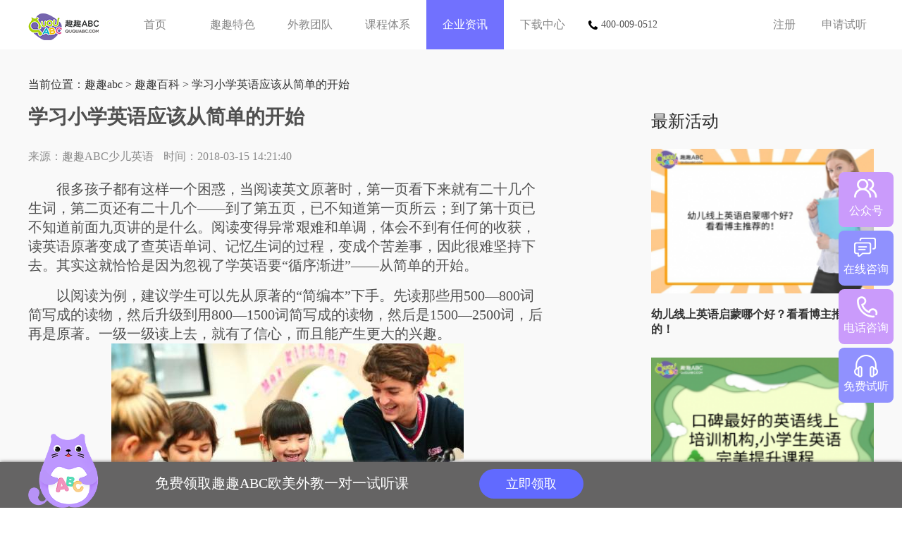

--- FILE ---
content_type: text/html
request_url: https://www.ququabc.com/baike/394.html
body_size: 4488
content:
<!DOCTYPE html>
<html>
	<head>
		 <meta http-equiv="Content-Type" content="text/html; charset=gb2312" />
		<title>学习小学英语应该从简单的开始_趣趣abc孩子的在线欧美外教一对一</title>
<meta name="keywords" content="小学英语" />
<meta name="description" content="PlainEnglish（简洁英语）在英语国家已成为趋势，即在说或写英文时都力求简单。而中国学生尽管学了很多难词、复杂的结构，但就连用简单词和结构来表达思想都做不到。" />
<meta name="applicable-device" content="pc">
<link rel="alternate"  media="handheld" type="application/vnd.wap.xhtml+xml" href="https://m.ququabc.com/baike/394.html" />
<meta http-equiv="mobile-agent" content="format=wml; url=https://m.ququabc.com/baike/394.html" />
<meta http-equiv="mobile-agent" content="format=html5; url=https://m.ququabc.com/baike/394.html" />
<meta http-equiv="mobile-agent" content="format=xhtml; url=https://m.ququabc.com/baike/394.html" />
	    <link href="http://www.ququabc.com/favicon.ico" type="image/x-icon" rel="shortcut icon" />
        <link rel="stylesheet" type="text/css" href="/css/common.css">
        <link rel="stylesheet" type="text/css" href="/css/news.css">

		<script>
var _hmt = _hmt || [];
(function() {
  var hm = document.createElement("script");
  hm.src = "https://hm.baidu.com/hm.js?a72e549f078ead617f10b539a7fdded6";
  var s = document.getElementsByTagName("script")[0]; 
  s.parentNode.insertBefore(hm, s);
})();
</script>
	</head>
	<body>
<script language="javascript" src="//scripts.easyliao.com/js/easyliao.js"></script>
		<div class="head clearfix">
			<div class="clearfix auto w1200">
				<h1 class="logo fl"><a href="/" target="_blank" title="少儿英语" class="icon"><img src="/images/logo.png" alt="" /></a></h1>
				<ul class="fl nav">
					<li><a href="/">首页</a></li>
					<li><a href="/feature.htm">趣趣特色</a></li>
					<li><a href="/teacher.htm">外教团队</a></li>
					<li><a href="/course.htm">课程体系</a></li>
					<li class="on"><a href="/news/">企业资讯</a></li>
					<li><a href="/download.htm">下载中心</a></li>
				</ul>
				<div class="tel"><img src="/images/tel.png" alt="" />400-009-0512</div>
				<div class="fr clearfix op">
					<span class="unlogin">
						<a href="/regist.htm" class="register opr">注册</a>
						<a href="/offlinep.htm" class="login opr">申请试听</a>
					</span>
				</div>
			</div>
		</div>
		<div class="main">
			<div class="content-container">
				<div class="w1200 overh">
			 		<div class="left-container">
			 			<div class="item-wrap">
			 				<div class="article">
			 					<div class="crumbs">当前位置：<a href='https://m.ququabc.com/'>趣趣abc</a> > <a href='/baike/'>趣趣百科</a> > 学习小学英语应该从简单的开始</div>
			 					<div class="article-title">
			 						<h1>学习小学英语应该从简单的开始</h1>
			 					</div>
			 					<div class="article-desc clearfix">
			 						<div class="author-txt">
			 							<div class="article-source">
			 								<span class="author">来源：趣趣ABC少儿英语</span>
			 								<span class="time">时间：2018-03-15 14:21:40</span>
			 							</div>
			 						</div>
			 					</div>
			 					<div class="article-content">
<div>
	<span style="font-size:20px;">　　很多孩子都有这样一个困惑，当阅读英文原著时，第一页看下来就有二十几个生词，第二页还有二十几个&mdash;&mdash;到了第五页，已不知道第一页所云；到了第十页已不知道前面九页讲的是什么。阅读变得异常艰难和单调，体会不到有任何的收获，读英语原著变成了查英语单词、记忆生词的过程，变成个苦差事，因此很难坚持下去。其实这就恰恰是因为忽视了学英语要&ldquo;循序渐进&rdquo;&mdash;&mdash;从简单的开始。</span></div>
<div>
	&nbsp;</div>
<div>
	<span style="font-size:20px;">　　以阅读为例，建议学生可以先从原著的&ldquo;简编本&rdquo;下手。先读那些用500&mdash;800词简写成的读物，然后升级到用800&mdash;1500词简写成的读物，然后是1500&mdash;2500词，后再是原著。一级一级读上去，就有了信心，而且能产生更大的兴趣。</span></div>
<div style="text-align: center;">
	<span style="font-size:20px;"><img alt="" src="/uploads/allimg/180315/1-1P315142S6248.jpg" style="width: 500px; height: 308px;" /></span></div>
<div>
	<span style="font-size:20px;">　　从简单开始，容易入门，因此听、说、写都应从简单的开始，因为简单原则有巨大的优点：</span></div>
<div>
	&nbsp;</div>
<div>
	<span style="font-size:20px;">　　1.造就成就感，培养自信；</span></div>
<div>
	&nbsp;</div>
<div>
	<span style="font-size:20px;">　　2.增强兴趣；</span></div>
<div>
	&nbsp;</div>
<div>
	<span style="font-size:20px;">　　3.语言琅琅上口；</span></div>
<div>
	&nbsp;</div>
<div>
	<span style="font-size:20px;">　　4.易于学以致用。</span></div>
<div>
	&nbsp;</div>
<div>
	<span style="font-size:20px;">　　但是很多中国学生对简单的语言往往不屑一顾，只求理解而不去尝试着使用自己学到的东西。中国学生在学习英语中喜欢追求一个字&mdash;&mdash;难。尽管学了很多难的东西，却不会用。而事实上，简单的东西如能灵活、准确地使用才是真正重要的。比如从口语来说，人们不是看一个人会说多么难的单词，关键看他能否熟练运用简单的单词、句型、语法来表达情感、思想。英语国家人们日常生活的交流是通过有限数量的单词和简单的句型来完成的。</span></div>
<div>
	&nbsp;</div>
<div>
	<span style="font-size:20px;">　　PlainEnglish（简洁英语）在英语国家已成为趋势，即在说或写英文时都力求简单。而中国学生尽管学了很多难词、复杂的结构，但就连用简单词和结构来表达思想都做不到；有时用了很复杂的词，一方面不妥，再者也很难让别人明白。其实当你透彻理解英语中的简单词和表达方式时，才能熟练地交际。学会容易的东西，并把容易的东西融会贯通地加以运用才是英语学习的关键所在。</span></div>

								
								</div>
			 					<div class="cont_pages">
						          <ul class="pages_li">
						            <li>上一篇：<a href='/baike/393.html'>如何才能让孩子学好幼儿英语口语？</a> </li>
						            <li>下一篇：<a href='/baike/395.html'>3到6岁的孩子英语口语学习的重要的两个关键点</a>  </li>
						          </ul>
						        </div>
			 				</div>
			 			</div>
			 		</div>
			 		<div class="right-container">
			 			<div class="item-wrap">
			 				<div class="related-news">
			 					<div class="news-content ">
			 						<h2>最新活动</h2>
			 						<ul>
									<li>
			 								<div class="item-content clearfix">
			 									<div class="news-pic">
			 										<a class="upgrade" href="/sezxyy/15699.html" title="幼儿线上英语启蒙哪个好？看看博主推荐的！" target="_blank">
			 											<img src="/uploads/allimg/230814/1_230814101634_1-lp.png" alt="幼儿线上英语启蒙哪个好？看看博主推荐的！" />
			 										</a>
			 									</div>
			 									<div class="news-info">
			 										<div class="news-title">
			 											<h3><a class="upgrade" href="/sezxyy/15699.html" title="幼儿线上英语启蒙哪个好？看看博主推荐的！" target="_blank"><strong>幼儿线上英语启蒙哪个好？看看博主推荐的！</strong></a></h3>
			 										</div>
			 									</div>
			 								</div>
			 							</li>
<li>
			 								<div class="item-content clearfix">
			 									<div class="news-pic">
			 										<a class="upgrade" href="/shaoeryy/15698.html" title="口碑最好的英语线上培训机构,小学生英语完美提升课程" target="_blank">
			 											<img src="/uploads/allimg/230811/1_230811172411_1-lp.png" alt="口碑最好的英语线上培训机构,小学生英语完美提升课程" />
			 										</a>
			 									</div>
			 									<div class="news-info">
			 										<div class="news-title">
			 											<h3><a class="upgrade" href="/shaoeryy/15698.html" title="口碑最好的英语线上培训机构,小学生英语完美提升课程" target="_blank"><strong>口碑最好的英语线上培训机构,小学生英语完美提升课</strong></a></h3>
			 										</div>
			 									</div>
			 								</div>
			 							</li>
<li>
			 								<div class="item-content clearfix">
			 									<div class="news-pic">
			 										<a class="upgrade" href="/shaoeryy/15696.html" title="为孩子选择英语培训机构：探索适合的道路" target="_blank">
			 											<img src="/uploads/allimg/230810/1_230810170921_1-lp.png" alt="为孩子选择英语培训机构：探索适合的道路" />
			 										</a>
			 									</div>
			 									<div class="news-info">
			 										<div class="news-title">
			 											<h3><a class="upgrade" href="/shaoeryy/15696.html" title="为孩子选择英语培训机构：探索适合的道路" target="_blank">为孩子选择英语培训机构：探索适合的道路</a></h3>
			 										</div>
			 									</div>
			 								</div>
			 							</li>
	
			 						</ul>
			 					</div>
			 				</div>
			 			</div>
			 			<div class="item-wrap">
			 				<div class="recent-article">
			 					<h2>热门推荐
			 						<ul>
									<li>
			 								<h3 class="item-title"><a href="/sezxyy/15699.html" title="幼儿线上英语启蒙哪个好？看看博主推荐的！" target="_blank"><strong>幼儿线上英语启蒙哪个好？看看博主推荐的！</strong></a></h3>
			 							</li>
<li>
			 								<h3 class="item-title"><a href="/shaoeryy/15698.html" title="口碑最好的英语线上培训机构,小学生英语完美提升课程" target="_blank"><strong>口碑最好的英语线上培训机构,小学生英语完美提</strong></a></h3>
			 							</li>
<li>
			 								<h3 class="item-title"><a href="/shaoeryy/15697.html" title="一对一英语线上课程平台有哪些值得推荐" target="_blank"><strong>一对一英语线上课程平台有哪些值得推荐</strong></a></h3>
			 							</li>
<li>
			 								<h3 class="item-title"><a href="/shaoeryy/15696.html" title="为孩子选择英语培训机构：探索适合的道路" target="_blank">为孩子选择英语培训机构：探索适合的道路</a></h3>
			 							</li>
<li>
			 								<h3 class="item-title"><a href="/shaoeryy/15695.html" title="在海量的在线英语培训机构中，如何为孩子选择最合适的？" target="_blank"><strong>在海量的在线英语培训机构中，如何为孩子选择最</strong></a></h3>
			 							</li>
<li>
			 								<h3 class="item-title"><a href="/shaoeryy/15694.html" title="小学生线上英语哪家口碑最好，这几个家长强烈推荐" target="_blank">小学生线上英语哪家口碑最好，这几个家长强烈推</a></h3>
			 							</li>
<li>
			 								<h3 class="item-title"><a href="/shaoeryy/15693.html" title="在线英语一对一外教哪个机构好，这几家值得家长信赖" target="_blank"><strong>在线英语一对一外教哪个机构好，这几家值得家长</strong></a></h3>
			 							</li>
<li>
			 								<h3 class="item-title"><a href="/shaoeryy/15692.html" title="一对一外教在线英语培训班哪家好,这几家孩子英语学习千万不能错" target="_blank"><strong>一对一外教在线英语培训班哪家好,这几家孩子英</strong></a></h3>
			 							</li>
<li>
			 								<h3 class="item-title"><a href="/shaoeryy/15691.html" title="线上英语哪家性价比最好?过来人前来分享经验" target="_blank">线上英语哪家性价比最好?过来人前来分享经验</a></h3>
			 							</li>
<li>
			 								<h3 class="item-title"><a href="/shaoeryy/15690.html" title="小学生英语补习，全新课程让学习变得更有趣！" target="_blank"><strong>小学生英语补习，全新课程让学习变得更有趣！</strong></a></h3>
			 							</li>
	
			 						</ul>
			 					</h2>
			 				</div>
							<div class="item-wrap">
	<div class="recent-article">
		<h2>相关栏目</h2>
		<ul class="right_column clearfix">
<li>
                <a href="/news/" target="_blank">公司资讯</a>
            </li><li>
                <a href="/baike/" target="_blank">趣趣百科</a>
            </li><li>
                <a href="/zxwjpx/" target="_blank">在线外教培训</a>
            </li><li>
                <a href="/jgdb/" target="_blank">英语培训机构对比</a>
            </li><li>
                <a href="/kouyuxuexi/" target="_blank">口语学习</a>
            </li>
        </ul>
     </div> 
</div>  
			 			</div>
			 		</div>
				</div>
				<div class="bottom-container w1200">
					<div class="item-wrap">
		 				<div class="related">
		 					<div class="content ">
		 						<h2>相关文章</h2>
		 						<ul>
								<li>
		 								<div class="item-content">
		 									<div class="pic">
		 										<a class="upgrade" href="/sezxyy/15699.html" title="幼儿线上英语启蒙哪个好？看看博主推荐的！" target="_blank">
		 											<img src="/uploads/allimg/230814/1_230814101634_1-lp.png" alt="幼儿线上英语启蒙哪个好？看看博主推荐的！" />
		 										</a>
		 									</div>
		 									<div class="info">
		 										<div class="title">
		 											<h3><a class="upgrade" href="/sezxyy/15699.html" title="幼儿线上英语启蒙哪个好？看看博主推荐的！" target="_blank"><strong>幼儿线上英语启蒙哪个好？看看博主推荐的！</strong></a></h3>
		 										</div>
		 									</div>
		 								</div>
		 							</li>
<li>
		 								<div class="item-content">
		 									<div class="pic">
		 										<a class="upgrade" href="/shaoeryy/15698.html" title="口碑最好的英语线上培训机构,小学生英语完美提升课程" target="_blank">
		 											<img src="/uploads/allimg/230811/1_230811172411_1-lp.png" alt="口碑最好的英语线上培训机构,小学生英语完美提升课程" />
		 										</a>
		 									</div>
		 									<div class="info">
		 										<div class="title">
		 											<h3><a class="upgrade" href="/shaoeryy/15698.html" title="口碑最好的英语线上培训机构,小学生英语完美提升课程" target="_blank"><strong>口碑最好的英语线上培训机构,小学生英语完美提升课程</strong></a></h3>
		 										</div>
		 									</div>
		 								</div>
		 							</li>
<li>
		 								<div class="item-content">
		 									<div class="pic">
		 										<a class="upgrade" href="/shaoeryy/15697.html" title="一对一英语线上课程平台有哪些值得推荐" target="_blank">
		 											<img src="/images/defaultpic.gif" alt="一对一英语线上课程平台有哪些值得推荐" />
		 										</a>
		 									</div>
		 									<div class="info">
		 										<div class="title">
		 											<h3><a class="upgrade" href="/shaoeryy/15697.html" title="一对一英语线上课程平台有哪些值得推荐" target="_blank"><strong>一对一英语线上课程平台有哪些值得推荐</strong></a></h3>
		 										</div>
		 									</div>
		 								</div>
		 							</li>
<li>
		 								<div class="item-content">
		 									<div class="pic">
		 										<a class="upgrade" href="/shaoeryy/15696.html" title="为孩子选择英语培训机构：探索适合的道路" target="_blank">
		 											<img src="/uploads/allimg/230810/1_230810170921_1-lp.png" alt="为孩子选择英语培训机构：探索适合的道路" />
		 										</a>
		 									</div>
		 									<div class="info">
		 										<div class="title">
		 											<h3><a class="upgrade" href="/shaoeryy/15696.html" title="为孩子选择英语培训机构：探索适合的道路" target="_blank">为孩子选择英语培训机构：探索适合的道路</a></h3>
		 										</div>
		 									</div>
		 								</div>
		 							</li>
	
		 						</ul>
		 					</div>
		 				</div>
		 			</div>
				</div>
			</div>
			<div class="foot">
				<div class="footer">
					<div class="other clearfix">
						<div class="fl">
						    <p><a href="/">首页</a> | <a href="/feature.htm">趣趣特色</a> | <a href="/teacher.htm">外教团队</a> | <a href="/course.htm">课程体系</a> | <a href="/news/">企业资讯</a> | <a href="/download.htm">下载中心</a></p>
							<p>“趣趣ABC”由香港邦德尔科技有限公司研发并拥有对应的版权。www.ququabc.com</p>
							<p>BANGDER Limited COPYRIGHT 2024. 9/FFLAT/RM ASILVERCORP INTERNATIONAL </br> TOWER707-713 NATHAN ROAD MONGKOK KL</p>
							<p>公司地址：中国香港</p>
							<p>联系电话：400-009-0512</p>
							<p>网址：www.ququabc.com <a href="http://www.ququabc.com/">趣趣abc</a> 
						</div>
						<div class="fr clearfix">
							<span><img src="/qr1.png" alt="趣趣ABC" />微信服务号</span>
							<span><img src="/qr2.png" alt="趣趣ABC" />微信服务号</span>
						</div>
					</div>
				</div>
			</div>
       	</div>   
       	<div class="boxs fix-footer" style="">
		    <div class="content">
		        <form>
		            <img src="/images/footer-baby.png" alt="">
		            <span>免费领取趣趣ABC欧美外教一对一试听课</span>
		            <!--<input type="text" placeholder="请输入您的手机号" name="telphone">-->
		            <a href="/offlinep.htm" class="get">立即领取</a>
		        </form>
		    </div>
		</div>
		<script src="/js/jquery-3.3.1.min.js"></script>
		<script src="/js/swiper-3.4.2.min.js"></script>
		<script src="/js/fixbox.js"></script>
<script type="text/javascript" charset="UTF-8" src="//scripts.easyliao.com/12996/35096.js"></script>
</body>
</html>
